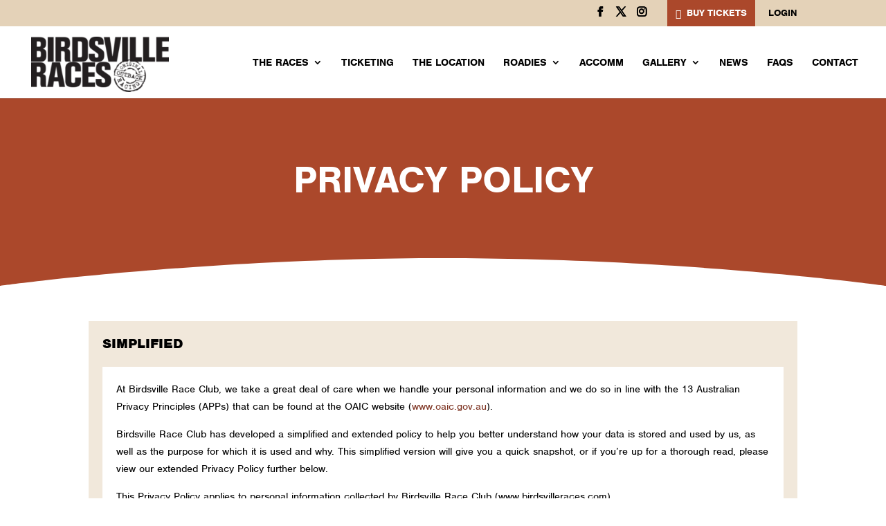

--- FILE ---
content_type: text/css; charset=UTF-8
request_url: https://birdsvilleraces.com/wp-content/themes/BirdsvilleRaces/style.css?ver=4.27.4
body_size: 7052
content:
/*
 Theme Name:   Birdsville Races
 Theme URI:    https://www.theotherdimension.com
 Description:  Birdsville Races Themf.buddypress #et-main-area
 Author:       The Other Dimension
 Author URI:   https://theotherdimension.com
 Template:     Divi
 Version:      1.0
*/

/* #et-secondary-nav li.br-ticket-btn {
	display: none;
} */

/*** General Styling ***/

::selection {
	background-color: #7c311f;
	color: #ffffff;
}

body .et_password_protected_form .et_submit_button {
	color: #ffffff;
}

body .et_password_protected_form .et_submit_button:hover {
	background-color: #7c311f;
}


/*** Typogrpahy Styling ***/

h1, h2, h3, h4 .et_pb_button a {
	font-family: "nimbus-sans", sans-serif;
	font-weight: 700 !important;
}

body {
	font-family: "nimbus-sans", sans-serif !important;
}

strong {
	font-weight: 700;
}

.et_pb_column_1_3 h3 {
	font-size: 27px;
}

.et_pb_testimonial_description_inner h3 {
	font-weight: 900;
}

h4 {
	line-height: 1.25em;
}

.et_pb_text ul {
    padding-left: 4em;
}

h3.entry-title {
	font-size: 26px;
}

.outline-text {
  color: transparent;
  -webkit-text-stroke: 2px #fff; 
  text-stroke: 2px #fff; 
}

/*** Navigation Styling ***/

#top-header .container {
	padding-top: 0;
}

#top-header .et-social-icons {
	margin-right: 30px;
	padding-top: .75em;
}

.br-ticket-btn a {
	background: #ab482b;
	font-family: "nimbus-sans", sans-serif;
	font-size: 14px;
    color: #fff !important;
    padding: 12px !important;
    font-weight: 700 !important;
}

.br-ticket-btn a:before {
    content: "\f323";
    color: #fff;
    padding-right: 8px;
    position: relative;
    font-size: 14px;
    font-family: dashicons;
    line-height: .25em;
    top: 2px;
}

.br-ticket-btn a:hover {
	background: #7c311f;
	opacity: 1;
	cursor: pointer;
}

@media only screen and (max-width: 980px) {
	#logo {
		min-height: 100px;
	}
}
@media only screen and (min-width: 981px) {
	#logo {
		min-height: 80px;
		margin-top: 6px;
	}
	.et_header_style_left #et-top-navigation nav>ul>li>a {
		margin-bottom: 37px;
		padding-bottom: 6px !important;
		border-bottom: 2px solid transparent;
	}
}

.br-weather {
    display: inline;
    max-width: 300px;
    position: absolute;
    height: 36px;
	padding-top: 6px;
}

#footer-bottom {
	padding: 5px 0;
}

#et-footer-nav .container {
	width: 40%;
    max-width: 400px;
    float: left;
}

#footer-info {
	padding: 15px 0;
	float: right;
}

.footer-logos {
	float: left;
}

.footer-logos img {
    max-height: 100px;
    padding: 10px 15px;
}

#top-nav .container {
	float: right;
	padding-top: 20px;
}

.et_header_style_left #et-top-navigation nav>ul>li>a:hover,
.et_header_style_left #et-top-navigation nav>ul>li.current_page_item>a {
	border-bottom: 2px solid #ab482b;
	-webkit-transition: all .2s ease-in-out;
	-moz-transition: all .2s ease-in-out;
	transition: all .2s ease-in-out;
	opacity: 1;
}

.et_header_style_left #et-top-navigation nav>ul>li.menu-item-has-children>a:hover {
	border-bottom: 2px solid transparent;
	-webkit-transition: none;
    -moz-transition: none;
    transition: none;
}

.nav li ul {
	width: 270px;
}

#top-menu li li a {
    width: 230px;
}

.login-btn a:before {
	content: "\e08a";
    font-family: 'ETmodules';
    color: #000000;
    display: inline-block;
    float: left;
    margin-right: 10px;
}


/*** Module Styling ***/

#main-content .brr-hero .header-content {
	width: 100%;
    max-width: 1200px;
}

#buddypress #header-cover-image:before {
	content: "";
	background: url(https://birdsvilleraces.com/wp-content/uploads/2023/04/BRR-logo.png);
	background-size: 150px auto;
	background-repeat: no-repeat;
	width: 150px;
	height: 75px;
    z-index: 99999;
    position: absolute;
    top: 5%;
    right: 2%;
}

body:not(.page-id-1291) .brr-hero:before {
	content: url(https://birdsvilleraces.com/wp-content/uploads/2023/04/BRR-logo-reversed-150.png);
    z-index: 99999;
    position: absolute;
    top: 5%;
    right: 2%;
}

#br-journey-section .left {
	transform: rotate(2deg);
}

#br-journey-section .right {
	transform: rotate(-2deg);
}

.br-resource .et_pb_blurb_container {
    padding: 0 10% 10%;
}

.br-winner {
    display: inline-block;
    width: 23%;
    margin-right: 1%;
	vertical-align: top;
}

.br-winner h4 {
	font-weight: 700;
}


/*.br-logo img {
	max-width: 70%;
	-webkit-filter: grayscale(100%);
	-webkit-transition: .4s ease-in-out;
	-moz-filter: grayscale(100%); 
	-moz-transition: .4s ease-in-out;
	-ms-filter: grayscale(100%); 
	-o-transition: .4s ease-in-out;
	-o-filter: grayscale(100%); 
	-o-transition: .4s ease-in-out;
	filter: grayscale(100%);
}

.br-logo img:hover {
	-webkit-filter: grayscale(0%);
	-webkit-transition: .4s ease-in-out;
	-moz-filter: grayscale(0%);
	-moz-transition: .4s ease-in-out;
	-ms-filter: grayscale(0%);
	-ms-transition: .4s ease-in-out;
	-o-filter: grayscale(0%);
	-o-transition: .4s ease-in-out;
	filter: grayscale(0%);
}*/

.weather-atlas-footer {
	display: none !important;
}

.weather-atlas-wrapper {
	margin-bottom: 20px;
}

.page-id-580 .global-sponsors {
	display: none;
}

.six-columns .et_pb_module {
	width: 16.66%; 
	float: left;
	margin-bottom: 0 !important;
}

.hours, .minutes, .seconds, div.sep.section {
	display: none !important;
}

.et_pb_countdown_timer .title  {
	font-size: 32px !important;
    font-weight: 900 !important;
}

.et_pb_countdown_timer .section p.value {
	font-size: 50px !important;
}

.et_pb_countdown_timer .section p.label {
	font-size: 18px !important;
    text-transform: uppercase;
    font-weight: 700;
    margin-top: 6px;
}

.et_pb_countdown_timer .section.values {
    width: 100%;
    max-width: none;
}

.br-hero h1 {
    font-size: 3.75em;
}

.br-hero .et_pb_fullwidth_header_subhead {
	font-size: 2em;
}

.br-hero {
	padding-top: 4%;
	padding-bottom: 6%;
}

.et_pb_testimonial_author {
	font-weight: 900;
	text-transform: uppercase;
}

.br-middle-row {
	align-items: center;
	-webkit-align-items: center;
	display: flex;
}

.et_pb_gutters3 .et_pb_column_4_4 .et_pb_blog_grid .column.size-1of3 .et_pb_post {
	margin-bottom: 8%;
}

.et_pb_post .entry-title a {
	text-transform: none;
}

a.more-link {
	float: right;
    text-transform: uppercase;
    font-weight: 900;
    background: #ab482b;
    color: #ffffff;
    padding: 2px 6px;
	margin-top: 10px;
}

.et_pb_post .entry-featured-image-url {
	margin-bottom: 20px;
}

.et_pb_image_container {
	margin: -20px -20px 20px;
}

.et_pb_toggle_title:before {
    content: "\33";
    color: #ab482b;
    font-size: 30px;
	font-weight: bold !important;
}

.et_pb_toggle_open .et_pb_toggle_title:before {
    content: "\32";
}

.et_pb_toggle {
    background-color: rgba(228,210,184,0.5) !important;
	border: none;
}

.et_pb_toggle_content {
	background: #ffffff;
    padding: 20px;
    margin-top: 20px;
}

.br-hp-tile .et_pb_blurb_content {
    height: 420px;
    align-items: center !important;
    -webkit-align-items: center !important;
    display: flex !important;
	background-image: linear-gradient(rgba(255, 244, 204, .4), rgba(255, 244, 204, .4));
  	background-repeat: no-repeat;
	background-position: 50% 50%;
  	transition: background-size .5s, color .5s;
	background-size: 0% 0%;
} 

.br-hp-tile .et_pb_blurb_content:hover {
	background-size: 100% 100%;
}

.br-hp-tile .et_pb_blurb_container {
    margin: 0 auto;
}

.br-hp-tile h4 {
	background: #eab029 !important;
    padding: 10px;
	max-width: 360px;
}


.br-hp-tile .et_pb_blurb_content:hover {
	cursor: pointer;
}

.et_pb_accordion_item.et_pb_toggle {
    background-color: rgba(228,210,184,0.5);
}

h5.et_pb_toggle_title {
    color: #000000 !important;
	font-weight: 900;
}

.br-sponsors img {
	max-width: 60%;
}

.ent-row .et_pb_text_inner {
	padding-left: 100px;
}

.ent-row:last-of-type {
	border-bottom: none;
}

.ent-row:nth-child(odd) {
	left: -5%;
}

.ent-row:nth-child(even) {
	right: -5%;
}

.fr-btn .et_pb_button_module_wrapper {
	display: inline-block;
}

.br-program {
	border: 1px solid #000000;
}

.br-program li {
	width: 13.91%;
	background-color: rgba(228,210,184,0.15)!important;
}

.br-program li a {
	color: #000000;
	padding: 20px 16px;
	text-align: center;
	font-weight: bold;
}

.br-program li.et_pb_tab_active a,
.br-program li.et_pb_tab_active a:hover {
	background-color: #ab482b !important;
	color: #fff !important;
}

.br-program h3 {
	padding-bottom: 0;
}

.br-hp-hero:before {
    content: url(https://www.birdsvilleraces.com/wp-content/uploads/2018/08/teq-itslive-logo.png);
    z-index: 99999;
    position: absolute;
    top: 5%;
    right: 2%;
}

.br-hp-hero .header-content {
	width: 100% !important;
    max-width: 900px !important;
}



/*** Buddypress Styling ***/

#buddypress .team-names,
#buddypress .team-bio {
	display: flex;
	align-items: center;
	margin: 0 20px;
}

#buddypress .team-bio {
	margin-bottom: 1em;
}

body #buddypress .team-names h4,
body #buddypress .team-bio h4 {
	font-weight: bold;
	margin-right: 6px !important;
	margin-top: 0;
	margin-bottom: 0;
}

#buddypress .team-names p,
#buddypress .team-bio p {
	font-size: 18px;
}

#buddypress #item-header-cover-image {
	margin-bottom: 0;
}

.buddypress-wrap .grid.bp-list>li .item .item-block,
.buddypress-wrap .members-list li .member-name {
	margin-bottom: 0;
}

body .bps-form-title.bps-form-title {
	display: none;
}

.social-box {
	background: #eab029;
	color: #000000;
	text-align: center;
	font-size: 1.25em;
    font-weight: bold;
    padding: 1em;
    max-width: 800px;
    margin: 0 auto 1em;
}

.buddypress-wrap .grid.bp-list {
    padding-top: 1em !important;
}

body .buddypress-wrap .main-navs:not(.dir-navs) li a {
	min-height: auto;
}

.bps-form button {
	height: 39px;
}

body .activity-list .activity-item .activity-meta.action .button {
	color: #000000 !important;
}

body .activity-list .activity-item.mini .activity-avatar {
	height: fit-content;
}

#buddypress div#item-header-cover-image h2 {
	font-size: clamp(1.5rem, 8vw - 2rem, 3rem);
}

body.buddypress.bp-user .buddypress-wrap .member-header-actions {
	padding-left: 0 !important;
	padding-bottom: 0 !important;
}

.single-headers #item-header-avatar a img {
	max-width: 300px;
}

#send-private-message a {
	margin-top: 15px;
	padding: 1em 2em !important;
}

#buddypress div#item-header #item-header-cover-image #item-header-content {
	margin-left: 320px;
    margin-top: -125px;
}

.vp-button {
	margin-top: 1em;
}

.main_title {
	text-align: center;
}

.buddypress #et-main-area {
	background-color: rgb(228 210 184 / 60%);
}

.buddypress .screen-content {
	background-color: #ffffff;
	padding: 5%;
}

.buddypress .bp_members .entry-content,
.buddypress .bp_group .entry-content {
	background-color: #ffffff;
	-webkit-box-shadow: 0px 12px 18px -6px rgba(0,0,0,0.3) !important;
	-moz-box-shadow: 0px 12px 18px -6px rgba(0,0,0,0.3) !important;
	box-shadow: 0px 12px 18px -6px rgba(0,0,0,0.3) !important;
}

.buddypress #main-content {
	background-color: transparent;
}

ul.participants-list li::marker,
li.user-messages-search::marker {
	display: none;
}

#message-threads li .thread-from img.avatar, 
#message-threads li .thread-to img.avatar {
	max-width: 50px;
}

.buddypress-wrap #notification-select {
	text-indent: 0;
}

.buddypress-wrap .notifications-options-nav .select-wrap {
	width: 100px;
}

#message-threads li.selected .thread-subject .subject {
	color: #ab482b;
}

.bp-messages-filters ul {
	list-style-type: none !important;
}

body.buddypress .entry-content {
	width: 100%;
    max-width: 1080px;
    margin: 4% auto;
}

.buddypress-wrap .subnav-filters {
	margin: 0;
}

.error404.buddypress .entry-content {
	max-width: none !important;
    margin: 0 !important;
}

#br-login-form {
	max-width: 440px;
	margin: auto;
	background: #000000;
    padding: 40px;
}

#br-login-form input[type=text],
#br-login-form input[type=password] {
    background: #ffffff;
    border-radius: 0;
    font: inherit;
    font-size: 100%;
    padding: .5em;
	width: 100%;
	border: 1px solid #000000;
}

#br-login-form input[type=text]:focus ,
#br-login-form input[type=password]:focus {
	border: 1px solid #00aaed !important;
}

#br-login-form input[type=submit] {
	font-size: 16px;
}

#br-login-form .login-remember,
#br-login-form .login-submit {
	text-align: center;
}

#br-login-form p,
#br-login-form .gfield-choice-input+label {
	color: #ffffff;
}

.buddypress #sidebar,
.buddypress #main-content .container:before,
.bp_members .main_title,
.buddypress-wrap .bp-pagination .pag-count,
.buddypress-wrap .members-list li .last-activity,
.single-headers .item-meta,
.buddypress-wrap .groups-list li .last-activity,
.bp-user.my-account:not(.front) #member-front-widgets,
#members-dir-list .grid>li .list-wrap .members-meta.action,
.buddypress:not(.logged-in) #member-front-widgets {
	display: none;
}

/*.activity .bp_members .main_title {
	display: block;
}*/

.br-member-title {
	padding: 0 5%;
}

.buddypress #left-area {
	width: 100%;
	padding-right: 0;
}

.bp-navs .subnav li a {
    padding: 0 !important;
	margin-bottom: 0;
	margin-right: 0;
	color: #000000 !important;
}

.buddypress-wrap .bp-subnavs li.current a, 
.buddypress-wrap .bp-subnavs ul li.selected a {
	color: #000000 !important;
}

.buddypress-wrap .bp-subnavs ul li a:hover {
	color: #000000;
	background: transparent;
}

#buddypress .mce-container button {
	background: transparent;
	border: none;
}

#bp-messages-reset {
	min-height: 39px;
	font-size: 18px;
    color: #ab482b !important;
	border: 2px solid #ab482b;
	background: transparent;
}

.bp-navs .subnav li {
	padding: 6px 14px;
	border-bottom: 2px solid transparent;
	max-height: 42px;
}

.bp-navs .subnav li.current,
.bp-navs .subnav li:hover {
	border-bottom: 2px solid #000000;
}

.bp-navs .subnav li a {
	border-bottom: none;
}

.bp-messages-content #bp-message-thread-header h2:first-child, 
.bp-messages-content #thread-preview h2:first-child {
	color: #000000;
}

.bp-navs .subnav {
	padding: 0 !important;
}

.bp-wrap .main-navs {
	border-top: none !important;
	border-bottom: none !important;
}

.buddypress-wrap #subnav {
	background: #eab029 !important;
	border-bottom: none;
    border-top: none;
    -webkit-box-shadow: none;
    -moz-box-shadow: none;
    box-shadow: none;
	margin: 0 auto 20px;
}

.buddypress-wrap .main-navs {
	background: #000000;
	border-bottom: none !important;
    border-top: none !important;
    -webkit-box-shadow: none !important;
    -moz-box-shadow: none !important;
    box-shadow: none !important;
}

.buddypress-wrap .main-navs:not(.dir-navs) li.current a {
	background: transparent;
	color: #eab029;
}

.buddypress-wrap .main-navs:not(.dir-navs) li a,
.buddypress-wrap .bp-subnavs ul li a {
	color: #ffffff;
	font-weight: 600;
	border-bottom: 2px solid transparent;
	-webkit-transition: all .4s ease-in-out;
    -moz-transition: all .4s ease-in-out;
    transition: all .4s ease-in-out;
}

.buddypress-wrap .main-navs:not(.dir-navs) li a:hover {
	background: transparent !important;
	color: #eab029 !important;
	border-bottom: 2px solid #ffcb05;
    -webkit-transition: all .2s ease-in-out;
    -moz-transition: all .2s ease-in-out;
    transition: all .2s ease-in-out;
}

.buddypress-wrap .main-navs:not(.dir-navs) li a {
	min-height: 48px;
}

.buddypress-wrap .bp-navs li:not(.current) a:focus, 
.buddypress-wrap .bp-navs li:not(.current) a:hover, 
.buddypress-wrap .bp-navs li:not(.selected) a:focus, 
.buddypress-wrap .bp-navs li:not(.selected) a:hover {
	background: transparent !important;
}

.buddypress-wrap form.bp-dir-search-form, 
.buddypress-wrap form.bp-invites-search-form, 
.buddypress-wrap form.bp-messages-search-form,
.buddypress-wrap .select-wrap {
	border: 1px solid #000000;
	background: #ffffff;
}

.buddypress-wrap form.bp-dir-search-form:hover, 
.buddypress-wrap form.bp-invites-search-form:hover, 
.buddypress-wrap form.bp-messages-search-form:hover,
.buddypress-wrap .select-wrap:hover {
	border: 1px solid #00aaed;
	box-shadow: none;
}

.buddypress-wrap .bp-feedback {
	margin: 30px auto;
	max-width: 620px;
	background: #e4d2b8;
	color: #000000;
	box-shadow: none;
}

.buddypress-wrap .bp-feedback p {
	line-height: 1em;
	padding: 2.5%;
}

#buddypress p.warning {
	background-color: #eab029;
	color: #000000;
	text-align: center;
    font-weight: 600;
	border: none;
}

.buddypress-wrap .bp-messages {
	color: #000000;
	background: #e4d2b8;
    -webkit-box-shadow: none;
    -moz-box-shadow: none;
    box-shadow: none;
	border: none;
}

.buddypress-wrap .bp-feedback.help .bp-icon, .buddypress-wrap .bp-feedback.info .bp-icon {
    background-color: #eab029;
}

.activity-update-form #whats-new-avatar img {
	max-width: 50px;
}

.buddypress-wrap .bp-feedback .bp-help-text {
	line-height: 1.25em;
	padding: 10px;
}

.buddypress-wrap .select-wrap span.select-arrow {
	right: 8px;
}

.buddypress-wrap .select-wrap span.select-arrow:before {
	color: #000000;
}

.vp-button .generic-button {
	display: inline-block!important;
	font-size: 18px;
    background-color: #ab482b !important;
	color: #fff !important;
    border-width: 0px!important;
    border-radius: 0px;
	padding: .3em 1em!important;
    font-weight: bold;
    font-style: normal;
    text-transform: uppercase;
    text-decoration: none;
	transition: all 300ms ease 0ms;
	-webkit-transition: all 300ms ease 0ms;
	-moz-transition: all 300ms ease 0ms;
}

.vp-button .generic-button:hover {
	background-color: #831811;
}

.buddypress .buddypress-wrap .activity-read-more a, 
.buddypress .buddypress-wrap .comment-reply-link, 
.buddypress .buddypress-wrap .generic-button a, 
.buddypress .buddypress-wrap a.bp-title-button, 
.buddypress .buddypress-wrap a.button, 
.buddypress .buddypress-wrap button, 
.buddypress .buddypress-wrap input[type=button], 
.buddypress .buddypress-wrap input[type=reset], 
.buddypress .buddypress-wrap input[type=submit], 
.buddypress .buddypress-wrap ul.button-nav:not(.button-tabs) li a,
button.button.avatar-crop-submit,
.buddypress .buddypress-wrap #bp-send-invites-form .action button#bp-invites-send,
.buddypress .buddypress-wrap input[type=submit],
.buddypress .buddypress-wrap .generic-button a {
	text-transform: uppercase;
	color: #fff !important;
	font-weight: 700;
	font-size: 18px;
	background: #ab482b;
    border: 2px solid #ab482b;
	-webkit-border-radius: 0 !important;
	-moz-border-radius: 0 !important;
	border-radius: 0 !important;
	padding: .3em 1em !important;
	width: auto;
}

.buddypress .buddypress-wrap .activity-read-more a:hover, 
.buddypress .buddypress-wrap .comment-reply-link:hover, 
.buddypress .buddypress-wrap .generic-button a:hover, 
.buddypress .buddypress-wrap a.bp-title-button:hover, 
.buddypress .buddypress-wrap a.button:hover, 
.buddypress .buddypress-wrap button:hover, 
.buddypress .buddypress-wrap input[type=button]:hover, 
.buddypress .buddypress-wrap input[type=reset]:hover, 
.buddypress .buddypress-wrap input[type=submit]:hover, 
.buddypress .buddypress-wrap ul.button-nav:not(.button-tabs) li a:hover,
button.button.avatar-crop-submit:hover,
.buddypress .buddypress-wrap #bp-send-invites-form .action button#bp-invites-send:hover,
.buddypress .buddypress-wrap input[type=submit]:hover,
.buddypress .buddypress-wrap .generic-button a:hover {
	background: #831811;
	color: #ffffff !important;
	border-color: #831811;
	cursor: pointer;
}

.buddypress .buddypress-wrap #bp-send-invites-form .action button,
.buddypress .buddypress-wrap input[type=button] {
	text-transform: uppercase;
	color: #ab482b;
	font-weight: 700;
	border: 2px solid #ab482b;
	background: #ab482b;
	padding: .75em 3em;
	margin-right: 20px;
}

.buddypress .buddypress-wrap button.join-group,
.buddypress .buddypress-wrap button.request-membership {
	text-transform: uppercase;
	color: #ffffff;
	font-size: 14px;
	font-weight: 700;
	background: #ab482b;
	border: 2px solid #ab482b;
	-webkit-border-radius: 0;
	-moz-border-radius: 0;
	border-radius: 0;
	padding: .75em 2em;
	margin-top: 10px;
}

.buddypress .buddypress-wrap button.join-group:hover,
.buddypress .buddypress-wrap button.request-membership:hover,
.buddypress .buddypress-wrap #bp-send-invites-form .action button:hover,
.buddypress .buddypress-wrap input[type=button]:hover {
	color: #ffffff;
	font-weight: 700;
	border: 2px solid #ab482b;
	background: #ab482b;
}

.single-headers a.button, .single-headers div.generic-button {
    margin: 0 10px 0 10px;
}

.group-settings-selections ul {
	background: rgba(255, 207, 0, .1);
    padding: 30px !important;
	margin-left: 0;
    width: auto;
    display: inline-block;
	-webkit-box-shadow: 0px 12px 18px -6px rgba(0,0,0,0.3);
	-moz-box-shadow: 0px 12px 18px -6px rgba(0,0,0,0.3);
	box-shadow: 0px 12px 18px -6px rgba(0,0,0,0.3);
	margin: 0 0 20px 0;
}

.group-settings-selections ul li {
	list-style-type: none;
}

.buddypress-wrap fieldset legend {
	font-size: 24px;
}

.group-status-type {
	margin-bottom: 5%;
}

.buddypress-wrap .tabbed-links ol li {
	padding: 10px 20px;
	border: none;
	background: #000000;
	min-width: 20%;
	margin-right: 0;
    text-align: center;
	border-top-left-radius: 0;
	border-top-right-radius: 0;
	border-bottom-left-radius: 0;
	border-bottom-right-radius: 0;
	-webkit-transition: all .2s ease-in-out;
	-moz-transition: all .2s ease-in-out;
	transition: all .2s ease-in-out;
}

.buddypress-wrap .tabbed-links ol li:visited {
	opacity: .6;
}

.buddypress-wrap .tabbed-links ol li a {
	color: #ffffff;
}

.buddypress-wrap .tabbed-links ol li span:not(.count) {
	color: #ffffff;
}

.buddypress-wrap .tabbed-links ol li:not(.current) {
	margin-bottom: 0;
	border-bottom: 4px solid transparent;
}

.buddypress-wrap .tabbed-links ol li.current {
	border-top-left-radius: 0;
	border-top-right-radius: 0;
	border-bottom-left-radius: 0;
	border-bottom-right-radius: 0;
	border-bottom: 4px solid #eab029;
    background: #ab482b;
	border-left: none;
    border-right: none;
    border-top: none;
}

.buddypress-wrap .tabbed-links ol li.current a {
	color: #ffffff;
}

.buddypress-wrap .bp-navs li.current a:hover,
.buddypress-wrap .bp-navs li.current a {
	background: transparent;
}

.buddypress-wrap .tabbed-links ol li:hover {
	background: #2e66ba;
	cursor: pointer;
	border-bottom: 4px solid #eab029;
}

.buddypress-wrap .tabbed-links ol li a:hover {
	color: #ffffff !important;
}

.buddypress-wrap .tabbed-links ol li,
.buddypress-wrap .tabbed-links ol li.current {
	padding: 14px 20px 10px;
}

.buddypress-wrap .standard-form .submit {
    padding: 5% 0;
}

.buddypress-wrap .tabbed-links ol li:last-child {
	margin-right: 0 !important;
}

#group-create-body {
	padding: 5%;
}

.buddypress-wrap .tabbed-links ol {
	border-bottom: none;
	padding: 0 !important;
}

h2.bp-subhead {
	text-align: center;
	font-family: "nimbus-sans", sans-serif !important;
	font-weight: 600;
	margin: 1em 0 0;
}

.buddypress-wrap .groups-list li .list-title,
.buddypress-wrap .members-list li .member-name {
	font-family: "nimbus-sans", sans-serif !important;
	text-transform: none;
    font-weight: 600;
}

.buddypress-wrap .item-body .button-tabs {
	margin: 0;
	width: calc(100% - -1px);
}

#create-group-form {
	background: #ffffff;
}

.group-settings-selections {
	max-width: 650px;
    margin: 0 auto;
    text-align: center;
}

#create-group-form label,
#create-group-form input[type=text],
#create-group-form textarea,
#create-group-form p {
	max-width: 640px;
	margin: 15px auto !important;
	display: block;
}

#create-group-form p {
    font-size: 14px;
    line-height: 1.5em;
}

#create-group-form input[type=text],
#create-group-form textarea {
	border: 1px solid #000000;
	color: #000000;
}

.group-create-links {
	background: #000000 !important;
}

#previous-next,
#bp-send-invites-form .action {
	text-align: center;
}

.buddypress .buddypress-wrap .activity-read-more a, 
.buddypress .buddypress-wrap .comment-reply-link, 
.buddypress .buddypress-wrap .generic-button a, 
.buddypress .buddypress-wrap a.bp-title-button, 
.buddypress .buddypress-wrap a.button, 
.buddypress .buddypress-wrap button, 
.buddypress .buddypress-wrap input[type=button], 
.buddypress .buddypress-wrap input[type=reset], 
.buddypress .buddypress-wrap input[type=submit], 
.buddypress .buddypress-wrap ul.button-nav:not(.button-tabs) li a {
	font-size: 18px;
}

#drag-drop-area {
	background: #ffffff;
	border: 4px dashed #ab482b;
}

.drag-drop .drag-drop-inside p {
	color: #000000;
}

#group-create-body .avatar-nav-items {
	padding: 0 1em;
}

.bp-avatar-nav ul.avatar-nav-items li.current {
	border: none;
}

#bp-messages-send {
	min-height: 39px;
}

#buddypress .mce-toolbar .mce-btn button {
	padding: 2px 3px !important;
}

#tinymce.mce-content-body.message_content,
#buddypress .mce-edit-area {
	font-family: Open Sans,Arial,sans-serif;
	color: #000000;
}

.buddypress-wrap .standard-form .wp-editor-container {
	border: 1px solid #000000;
}

.bp-avatar-nav ul.avatar-nav-items li a {
	background: transparent;
    color: #ab482b;
	opacity: 1;
}

.buddypress-wrap #group-create-body .bp-cover-image-status p.warning {
	background: #eab029;
    -webkit-box-shadow: none;
    -moz-box-shadow: none;
    box-shadow: none;
    color: #000;
	text-align: center;
}

div.bp-avatar-status p.success, 
div.bp-cover-image-status p.success {
	background-color: #00aaed;
    border: none;
    color: #ffffff;
    text-align: center;
}

#bp-delete-cover-image {
	background: #d73f21;
    color: #ffffff;
    border: none;
    font-size: 14px;
    padding: 6px 12px;
	margin-top: 2em;
}

.buddypress-wrap .item-body {
	margin-top: 0;
}

.buddypress-wrap .bp-navs li.current a .count, 
.buddypress-wrap .bp-navs li.selected a .count, 
.buddypress_object_nav .bp-navs li.current a .count, 
.buddypress_object_nav .bp-navs li.selected a .count {
	background-color: #d73f21;
}

.buddypress-wrap .activity-type-navs li.current a, 
.buddypress-wrap .activity-type-navsli.current a:focus, 
.buddypress-wrap .activity-type-navs li.current a:hover, 
.buddypress-wrap .activity-type-navs li.selected a, 
.buddypress-wrap .activity-type-navs li.selected a:focus, 
.buddypress-wrap .activity-type-navs li.selected a:hover {
	background: #000000;
}

.bp-navs ul li .count {
	background: #d73f21;
    border: none;
    -webkit-border-radius: 50%;
	-moz-border-radius: 50%;
    color: #ffffff;
    font-size: 16px;
    padding: 5px 10px;
    font-weight: bold;
}

.buddypress-wrap:not(.bp-single-vert-nav) .main-navs>ul>li>a {
	color: #ffffff;
}

.buddypress-wrap:not(.bp-single-vert-nav) .main-navs>ul>li>a:hover,
.buddypress-wrap:not(.bp-single-vert-nav) .main-navs>ul>li.current>a{
	color: #eab029;
}

.activity-update-form {
	-webkit-box-shadow: 0 0 4px rgba(0, 0, 0, .4);
	-moz-box-shadow: 0 0 4px rgba(0, 0, 0, .4);
	box-shadow: 0 0 4px rgba(0, 0, 0, .4);
    background-color: #ffffff;
	padding: 10px;
}

.members-type-navs {
	border-bottom: none;
    border-top: none;
    -webkit-box-shadow: none;
    -moz-box-shadow: none;
    box-shadow: none;
}

.members-type-navs li a {
	font-weight: bold;
}

.members-type-navs li.selected a {
	background: transparent !important;
	color: #ffffff !important;
}

.grid.members-list .list-wrap .item-block {
	min-height: auto;
	margin-bottom: 0;
}

.grid.members-list .list-wrap .item .location {
	height: 26px;
}

#members-dir-list .grid>li .list-wrap {
	min-height: 320px;
    max-height: 320px;
}

.buddypress-wrap .standard-form .groups-members-search input[type=search], 
.buddypress-wrap .standard-form .groups-members-search input[type=text], 
.buddypress-wrap .standard-form [data-bp-search] input[type=text], 
.buddypress-wrap .standard-form input[type=color], 
.buddypress-wrap .standard-form input[type=date], 
.buddypress-wrap .standard-form input[type=datetime-local], 
.buddypress-wrap .standard-form input[type=datetime], 
.buddypress-wrap .standard-form input[type=email], 
.buddypress-wrap .standard-form input[type=month], 
.buddypress-wrap .standard-form input[type=number], 
.buddypress-wrap .standard-form input[type=password], 
.buddypress-wrap .standard-form input[type=range], 
.buddypress-wrap .standard-form input[type=search], 
.buddypress-wrap .standard-form input[type=tel], 
.buddypress-wrap .standard-form input[type=text], 
.buddypress-wrap .standard-form input[type=time], 
.buddypress-wrap .standard-form input[type=url], 
.buddypress-wrap .standard-form input[type=week], 
.buddypress-wrap .standard-form select, 
.buddypress-wrap .standard-form textarea {
	background: #ffffff;
	border: 1px solid #000000;
	color: #000000;
}

.buddypress-wrap form.bp-dir-search-form input[type=search] {
	padding: 9px 10px;
}

.buddypress-wrap form.bp-dir-search-form button[type=submit] span {
	font-size: 24px;
	color: #000000;
}

.buddypress-wrap form.bp-invites-search-form button[type=submit] span {
	font-size: 30px;
    color: #000000;
    left: -5px;
    display: flex;
}

.bp-feedback.help {
	color: #000000;
}

#avatar-crop-actions {
	margin-top: 40px;
}

.bp-invites-content ul li,
.bp-invites-content ul li.selected {
	background: #f5f5f5;
	-webkit-box-shadow: 0px 12px 18px -6px rgba(0,0,0,0.3) !important;
	-moz-box-shadow: 0px 12px 18px -6px rgba(0,0,0,0.3) !important;
	box-shadow: 0px 12px 18px -6px rgba(0,0,0,0.3) !important;
	border: none !important;
}

.buddypress .buddypress-wrap button {
	color: #ffffff;
}

.buddypress .buddypress-wrap li.selected button {
	color: #d73f21;
}

.buddypress-wrap .standard-form [data-bp-search] input[type=search] {
	border-right: 1px solid #000000;
}

.buddypress-wrap .subnav-filters div {
	margin: 0 auto;
	display: flex;
}

.buddypress-wrap .subnav-filters div.select-wrap {
	display: block;
}

.buddypress .bp-invites-content ul.item-list li .list-title {
	padding: 10px 0;
}

#buddypress #item-header-cover-image #item-header-avatar img.avatar {
	border: solid 2px #000000;
    background: #ffffff;
    padding: 2px;
}

.custom-homepage-info button.bp-tooltip {
	color: #d73f21;
	background: transparent;
}

body.single-item.groups #buddypress div#item-header #item-header-cover-image #item-actions {
	padding-top: 5%;
	padding-right: 5%;
}

#buddypress .item-body {
	padding: 2% 5%;
}

.bp-list li .item .item-block {
	float: none;
	display: inline-block;
	width: auto;
}

.buddypress-wrap .groups-list li .item-meta {
	margin-bottom: 0;
}

.bp-list li .item-avatar {
	height: inherit;
}

p.item-meta.group-details {
	padding-bottom: .5em;
	margin: 0;
}

.buddypress.widget ul.item-list li {
	list-style-type: none;
	-webkit-box-shadow: 0px 12px 18px -6px rgba(0,0,0,0.3) !important;
	-moz-box-shadow: 0px 12px 18px -6px rgba(0,0,0,0.3) !important;
	box-shadow: 0px 12px 18px -6px rgba(0,0,0,0.3) !important;
}

#groups-list .item-title a {
	font-weight: 600;
}

#buddypress div#item-header-cover-image h2 {
	margin: 0 0 .3em;
	-webkit-text-shadow: 2px 2px 3px rgba( 0, 0, 0, 0.6 );
	-moz-text-shodow: 2px 2px 3px rgba( 0, 0, 0, 0.6 );
	text-shadow: 2px 2px 3px rgba( 0, 0, 0, 0.6 );
}

h3.plate {
	margin: .5em 0 !important;
}

body.activity-permalink .activity-list .activity-content .activity-header {
	position: relative;
	left: 20px;
}

.action > .generic-button a,
.action > .generic-button a:hover {
	color: #ab482b !important;
}

.activity-comments .generic-button a.acomment-reply,
.activity-comments .generic-button a.acomment-delete {
	color: #ffffff !important;
}

.buddypress-wrap .group-status-type ul {
	margin: 0 0 20px 0;
}

.buddypress-wrap .activity-comments .acomment-content p, 
.buddypress-wrap .activity-comments .acomment-meta {
	font-size: 18px;
}

.groups-header .desc-wrap {
	display: none;
}

.activity-update-form #whats-new-submit {
	margin: 15px 0 30px;
}

.activity-update-form #whats-new-submit input.button {
	display: inline-block;
	height: 44px;
    margin-top: 8px;
    margin-left: 10px;
}

.member-description {
	margin-top: 30px;
}

body .bpfb_controls_container .qq-upload-button {
	background-color: #ab482b;
    color: #ffffff;
    padding: 10px;
    width: 150px;
	text-transform: uppercase;
}

body #bpfb_cancel_action {
	border: none;
	padding: 0;
}

body #bpfb_video_url_preview,
body #bpfb_link_url_preview {
	margin-top: 30px;
}

body .bpfb_actions_container.bpfb-theme-new .bpfb_toolbarItem, 
body .bpfb_actions_container.bpfb-theme-new .bpfb_toolbarItem:visited, 
body .bpfb_actions_container.bpfb-theme-new body .bpfb_toolbarItem:hover {
	color: #ab482b !important;
}

li.activity_update > .generic-button a {
	color: #ffffff !important;
}

.activity-meta.action .generic-button a {
	color: #ffffff;
}

.generic-button a.bp-tooltip {
	color: #ab482b !important;
}

li.activity.activity_update.activity-item {
	list-style-type: none;
}

.buddypress-wrap .subnav-filters .component-filters select, .buddypress-wrap .subnav-filters .last select {
	width: 180px;
}

dl.moderators-lists {
	margin: 0;
}

ul#group-admins {
	padding: 0;
	margin: 0;
}

.grid.members-list .list-wrap {
	min-height: 240px;
}

h2.list-title.member-name {
	font-size: 20px!important;
}

.buddypress-wrap .grid.bp-list>li .item {
	margin-top: 80px;
}

.grid>li .item-avatar .avatar {
	border-radius: 0;
}

#gform_0 label.gfield_label,
#gform_0 .gfield_checkbox li label {
	color: #ffffff;
}

#gform_0 li.gfield.gfield_error {
	border-top: none;
	border-bottom: none;
	background: transparent;
}

#gform_0 .validation_message {
	color: #eab029;
}

.directory.members .members-type-navs.main-navs.bp-navs.dir-navs,
.directory.members #subnav-filters,
.bpd-form .ui-icon,
.bps-form span {
	display: none;
}

.bps-form {
	height: auto;
    display: flex;
    align-items: flex-end;
	justify-content: center;
	border: none !important;
	padding: 0 1em;
}

.bps-form label {
	color: #000000;
}

.bps-form input {
	border: 1px solid #000000;
	padding: 10px;
}

.bps-form .bps-textbox,
.bps-form .bps-selectbox {
	margin-right: 15px;
}

.bps-form button {
	padding: .6em 1em !important;
}

body .bps-form-title {
	background: #eab029;
    border: none;
    color: #000000;
    font-weight: bold;
    font-size: 28px !important;
	text-align: center;
    padding: 0 !important;
}

.profile-announcement {
	background: #eab029;
	padding: 10px;
	margin-bottom: 2em;
}

.profile-announcement .dashicons {
	width: 30px;
    height: 30px;
    font-size: 30px;
	float: left;
    margin-right: 10px;
	margin-top: -8px;
}

.bps-textbox .bps-description {
	display: none;
}


/*** Form Styling ***/

select {
	-webkit-appearance: none;
	-moz-appearance: none;
	appearance: none;
	padding: 10px !important;
	border: 1px solid #000000;
	-webkit-border-radius: 0;
	-moz-border-radius: 0;
	border-radius: 0;
	color: #000000;
}
input[type=text],
input[type=email]{
	padding: 10px !important;
	border: 1px solid #000000;
	color: #000000;
}

select:focus,
input[type=text]:focus,
input[type=email]:focus{
	border: 1px solid #7c311f;
}

#gform_1 li.hidden_label input,
#gform_7 li.hidden_label input {
	margin-top: 0 !important;
}

.gform_wrapper.gravity-theme input[type="color"], .gform_wrapper.gravity-theme input[type="date"], .gform_wrapper.gravity-theme input[type="datetime-local"], .gform_wrapper.gravity-theme input[type="datetime"], .gform_wrapper.gravity-theme input[type="email"], .gform_wrapper.gravity-theme input[type="month"], .gform_wrapper.gravity-theme input[type="number"], .gform_wrapper.gravity-theme input[type="password"], .gform_wrapper.gravity-theme input[type="search"], .gform_wrapper.gravity-theme input[type="tel"], .gform_wrapper.gravity-theme input[type="text"], .gform_wrapper.gravity-theme input[type="time"], .gform_wrapper.gravity-theme input[type="url"], .gform_wrapper.gravity-theme input[type="week"], .gform_wrapper.gravity-theme select, .gform_wrapper.gravity-theme textarea {
	color: #000000;
}


input.button,
input[type=submit] {
	text-transform: uppercase;
	color: #ffffff;
	font-weight: 700;
	border: none;
	background: #ab482b !important;
	padding: .75em 3.25em;
}


input.button:hover,
input[type=submit]:hover {
	background: #7c311f;
	cursor: pointer;
}

#gform_multifile_messages_3_50 .gfield_validation_message {
	padding-bottom: 0 !important;
	border-color: #eab029;
    background: #eab029;
    color: #000000;
}

@media only screen and (min-width: 641px) {
	.gform_wrapper form.gf_simple_horizontal div.gform_body {
		width: 95% !important;
	}
}

.ginput_container_fileupload input {
	width: auto !important;
}

body .gfield--type-fileupload .gfield_description {
	padding-top: 0 !important;
}

.cropper__lightbox button {
	background: #ab482b;
}


/*** Responsive Styling ***/

/*** Responsive Styles Large Desktop And Above ***/
@media all and (min-width: 1405px) {

 
}

/*** Responsive Styles Standard Desktop Only ***/
@media all and (min-width: 1100px) and (max-width: 1405px) {


}

/*** Responsive Styles Tablet And Below ***/
@media all and (max-width: 980px) {
	.br-hp-hero:before {
		display: none;
	}
	.swap_row {
		display: -webkit-box;
		display: -moz-box;
		display: -ms-flexbox;
		display: -webkit-flex !important;
		display: flex !important;
		-webkit-flex-wrap: wrap;
		flex-wrap: wrap;
	} 
	.first-on-mobile {
		-webkit-order: 1;
		order: 1;
	} 
	.second-on-mobile {
		-webkit-order: 2;
		order: 2;
	} 
	.third-on-mobile {
		-webkit-order: 3;
		order: 3;
	} 
	.fourth-on-mobile {
		-webkit-order: 4;
		order: 4;
	}
	.swap_row:last-child .et_pb_column:last-child {
		margin-bottom: 30px;
	}
	.six-columns .et_pb_module,
	.five-columns .et_pb_module {
		width: 33.3%;
	}
	.br-middle-row {
		display: block;
	}
	#et-secondary-menu,
	#et-secondary-nav {
		display: inline !important;
	}
	#logo {
    	min-height: 80px;
    	margin-top: 3px;
	}
	.et_pb_countdown_timer {
		max-width: 330px;
		margin: 0 auto;
	}
	.br-sponsors .et_pb_column {
		margin-bottom: 0;
	}
	.br-ticket-btn a {
		text-align: center;
	}
	#footer-info {
		float: none;
	}
	.footer-logos {
		float: none;
		text-align: center;
	}
	.ent-row .et_pb_text_inner {
		padding-left: 0;
	}
	.br-program li a {
		padding: 5px 0;
	}
	.br-program li {
		width: 100%;
	}
}

/*** Responsive Styles Tablet and ABOVE ***/
@media all and (min-width: 981px) {
	#footer-info {
		padding: 30px 0;
	}
	.br-program .et_pb_tabs_controls li:last-child {
		min-width: 183px;
    	border-right: inherit;
	}
}

/*** Responsive Styles Laptops ***/
@media all and (min-width: 981px) and (max-width: 1329px) {
	#main-header .container {
		width: 100% !important;
	}
	#logo {
		max-height: 40% !important;
	}
}

/*** Responsive Styles Tablet Only ***/
@media all and (min-width: 768px) and (max-width: 980px) {
}

/*** Responsive Styles Smartphone Only ***/
@media all and (max-width: 767px) {
	.program th, .program tr, .program td {
		width: 100%;
		display: block;
	}
	.program-row {
		width: 100% !important;
	}
	.br-winner {
    	width: 48%;
    	margin-right: 2%;
	}
	.br-winner:nth-child(even) {
		margin-right: 0;
	}
}

/*** Responsive Styles Smartphone Portrait ***/
@media all and (max-width: 479px) {
	#top-header .container {
		width: 100% !important;
	}
	#logo {
    	min-height: 60px;
	}
	.br-weather {
		max-width: 70px;
		left: 20px;
	}
	.br-weather .location_name {
		display: none !important;
	}
	#et-secondary-menu {
		float: right;
	}
	.et_header_style_left #logo {
		max-width: none;
	}
	.home .et_pb_fullwidth_header {
		background-size: cover !important;
	}
	h5 {
   		font-size: 18px;
	}
	#et-footer-nav .container {
    	width: 100%;
		max-width: none;
	}
	#footer-bottom .container,
	#main-header .container {
		width: 90% !important;
	}
	#et-footer-nav .container {
		float: none;
	}
	.bottom-nav {
		padding: 15px 0 0;
	}
	.br-hero h1 {
    	font-size: 7vw;
	}
	h2 {
		font-size: 26px !important;
	}
	h3 {
		font-size: 22px !important;
	}
	h4 {
		font-size: 18px !important;
	}
	.br-sponsors .et_pb_column {
		margin-bottom: 0 !important;
	}
	.br-sponsors img {
    	max-width: 40%;
	}
}

/*** Responsive Styles BuddyPress ***/

@media screen and (min-width: 46.8em) {
.bp-list li .item-avatar {
	height: 50px;
	}
	.activity-list.bp-list {
		padding: 30px !important;
	}
	body.activity-permalink .activity-list .activity-avatar {
		top: 0;
		left: 0;
		width: 100px;
	}
}

--- FILE ---
content_type: text/css; charset=UTF-8
request_url: https://birdsvilleraces.com/wp-content/et-cache/601/et-core-unified-deferred-601.min.css?ver=1752197733
body_size: 372
content:
.et_pb_section_0.section_has_divider.et_pb_bottom_divider .et_pb_bottom_inside_divider{background-image:url([data-uri]);background-size:100% 40px;bottom:0;height:40px;z-index:10;transform:scale(1,-1)}.et_pb_fullwidth_header.et_pb_fullwidth_header_0{background-color:#ab482b}.et_pb_section_1.et_pb_section{margin-bottom:0px}.et_pb_section_2.et_pb_section{padding-top:110px;padding-right:0px;padding-bottom:40px;padding-left:0px}.et_pb_section_3.et_pb_section{padding-top:110px;padding-right:0px;padding-bottom:40px;padding-left:0px;background-color:rgba(228,210,184,0.3)!important}.et_pb_row_1.et_pb_row{padding-top:27px!important;padding-right:0px!important;padding-bottom:0px!important;padding-left:0px!important;padding-top:27px;padding-right:0px;padding-bottom:0;padding-left:0px}.et_pb_row_2.et_pb_row,.et_pb_row_4.et_pb_row{padding-top:0px!important;padding-bottom:0px!important;padding-top:0px;padding-bottom:0px}.et_pb_image_0,.et_pb_image_3{text-align:center}.et_pb_text_1,.et_pb_text_2,.et_pb_text_3,.et_pb_text_4{font-weight:700}.et_pb_image_1,.et_pb_image_2{max-width:120px;text-align:center}.et_pb_divider_0{height:30px}.et_pb_divider_0:before{border-top-color:#E4D2B8;border-top-style:dotted;border-top-width:2px}body #page-container .et_pb_section .et_pb_button_0{color:#FFFFFF!important;background-color:#AB482B}.et_pb_button_0,.et_pb_button_0:after{transition:all 300ms ease 0ms}.et_pb_image_4{max-width:200px;text-align:center}.et_pb_text_4 h6{font-size:15px}.et_pb_row_0.et_pb_row{padding-top:0px!important;margin-left:auto!important;margin-right:auto!important;padding-top:0px}@media only screen and (max-width:980px){.et_pb_image_0 .et_pb_image_wrap img,.et_pb_image_1 .et_pb_image_wrap img,.et_pb_image_2 .et_pb_image_wrap img,.et_pb_image_3 .et_pb_image_wrap img,.et_pb_image_4 .et_pb_image_wrap img{width:auto}body #page-container .et_pb_section .et_pb_button_0:after{display:inline-block;opacity:0}body #page-container .et_pb_section .et_pb_button_0:hover:after{opacity:1}}@media only screen and (max-width:767px){.et_pb_image_0 .et_pb_image_wrap img,.et_pb_image_1 .et_pb_image_wrap img,.et_pb_image_2 .et_pb_image_wrap img,.et_pb_image_3 .et_pb_image_wrap img,.et_pb_image_4 .et_pb_image_wrap img{width:auto}body #page-container .et_pb_section .et_pb_button_0:after{display:inline-block;opacity:0}body #page-container .et_pb_section .et_pb_button_0:hover:after{opacity:1}}

--- FILE ---
content_type: application/javascript; charset=UTF-8
request_url: https://birdsvilleraces.com/wp-content/themes/BirdsvilleRaces/scripts.js?ver=1.0.1
body_size: -331
content:
jQuery(function($) {
	// change add_member_tab new menu item url
	$('a[href^="https://birdsvilleraces.com/teams/"]').each(function() {
		var $a = $(this);
		var href = $a.attr('href');
		// regex for any team name
		if(/https:\/\/birdsvilleraces\.com\/teams\/[a-zA-Z\-_]+\/teams\//.test(href)) {
			$a.attr('href','https://birdsvilleraces.com/teams');
		}
	});
});